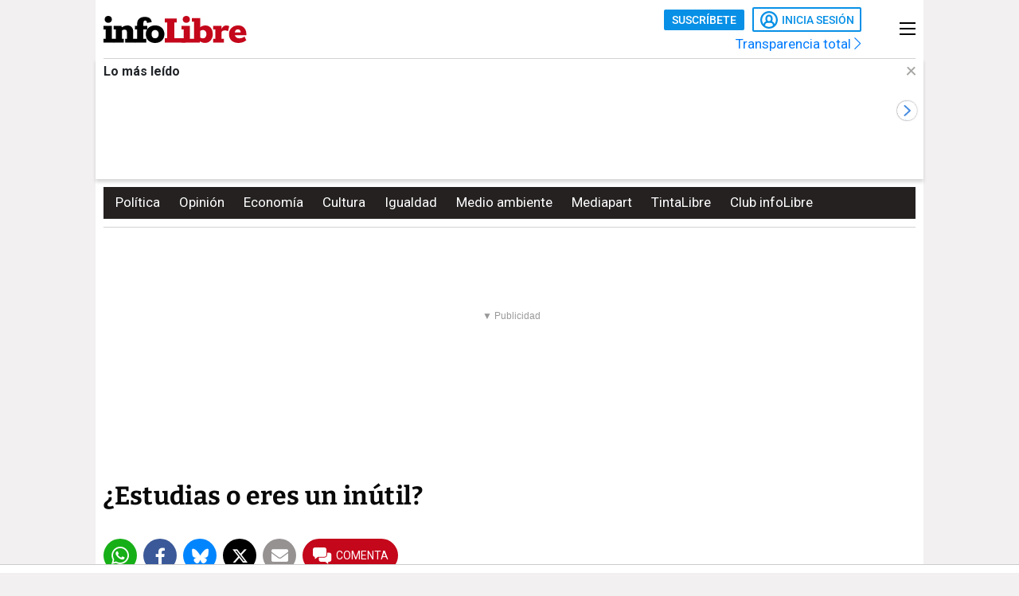

--- FILE ---
content_type: text/html; charset=UTF-8
request_url: https://www.infolibre.es/opinion/humor/tuitometro/estudias-inutil_1_1100450.html
body_size: 24644
content:
<!doctype html>
<html lang="es">
<head>
    <meta charset="utf-8">
    <meta name="viewport" content="width=device-width, initial-scale=1">

                        <title>¿Estudias o eres un inútil? por Mariola Moreno</title>                <link rel="canonical" href="https://www.infolibre.es/opinion/humor/tuitometro/estudias-inutil_1_1100450.html">                <meta property="article:modified_time" content="2014-04-25T19:23:00+02:00">                <meta property="article:published_time" content="2014-04-25T19:23:00+02:00">                <meta property="article:section" content="Tuitómetro">                <meta property="article:tag" content="Comunidad de Madrid">                <meta property="article:tag" content="Empresarios">                <meta property="article:tag" content="Madrid">                <meta property="article:tag" content="Madrid Arena">                <meta property="article:tag" content="Patronal">                <meta property="article:tag" content="Salario mínimo">                <meta name="author" content="Mariola Moreno">                <meta http-equiv="Content-Type" content="text/html; charset=UTF-8">            <meta name="description" content="La presidenta del Círculo de Empresarios, Mónica de Oriol, cree justo rebajar el Salario Mínimo Interprofesional de los jóvenes sin formación que">
                <meta name="generator" content="BBT bCube NX">                <meta name="keywords" content="estudias, inutil">            <meta name="og:description" content="La presidenta del Círculo de Empresarios, Mónica de Oriol, cree justo rebajar el Salario Mínimo Interprofesional de los jóvenes sin formación que">
                <meta property="og:site_name" content="infoLibre">                <meta property="og:title" content="¿Estudias o eres un inútil?">                <meta property="og:type" content="article">                <meta property="og:url" content="https://www.infolibre.es/opinion/humor/tuitometro/estudias-inutil_1_1100450.html">                <meta name="publisher" content="infoLibre">                <meta name="robots" content="index,follow,max-image-preview:large">                <meta name="twitter:card" content="summary_large_image">            <meta name="twitter:description" content="La presidenta del Círculo de Empresarios, Mónica de Oriol, cree justo rebajar el Salario Mínimo Interprofesional de los jóvenes sin formación que">
                <meta name="twitter:title" content="¿Estudias o eres un inútil?">                <link rel="shortcut icon" href="/favicon.ico" type="image/x-icon">                <link rel="shortcut icon" href="/favicon.png" sizes="144x144">                <link rel="apple-touch-icon" href="/apple-touch-icon.png" sizes="144x144">                <meta name="cXenseParse:pageclass" content="article">                <meta name="cXenseParse:articleid" content="1100450">                <meta name="cXenseParse:recs:articleid" content="1100450">                <meta name="cXenseParse:recs:publishtime" content="2014-04-25T17:23:00+00:00">                <meta name="cXenseParse:pagetype" content="news">                <link rel="amphtml" href="https://www.infolibre.es/opinion/humor/tuitometro/estudias-inutil_1_1100450.amp.html">        
        <link rel="preload" as="font" crossorigin type="font/woff2" href="/assets/fonts/Roboto-Medium.h-c5f70cc28d29f1918d39ac09c2262535-bfed0d88.woff2">
    <link rel="preload" as="font" crossorigin type="font/woff2" href="/assets/fonts/Roboto-Bold.h-a4f00230c15ba54f8c8260779045fc2e-bfed0d88.woff2">
    <link rel="preload" as="font" crossorigin type="font/woff2" href="/assets/fonts/Bitter-Bold.h-33d9b91cd477a050b2df50735d161e83-bfed0d88.woff2">
    <link rel="preload" as="font" crossorigin type="font/woff2" href="/assets/fonts/Bitter-Regular.h-028af9ab7d3c6bf41cc56f492861effa-bfed0d88.woff2">
    <link rel="preload" as="font" crossorigin type="font/woff"  href="/assets/fonts/icomoon.h-6da3c20e873ff0944996a4ad9d0ebe92-bfed0d88.woff">
    <link rel="preload" as="font" crossorigin type="font/woff"  href="/assets/fonts/fa-light-300.h-a3702ff5a941f1099e82213464232e81-bfed0d88.woff">
    <link rel="preload" as="font" crossorigin type="font/woff"  href="/assets/fonts/fa-solid-900.h-c81f398359cea101e48978f6a03079e0-bfed0d88.woff">
    <link rel="preload" as="style" href="/typography.h-f6762380c365f54f41c9-bfed0d88.css">
    <link rel="preload" as="style" href="/vendor.h-f6762380c365f54f41c9-bfed0d88.css">
    <link rel="preload" as="script" href="/vendor.h-f6762380c365f54f41c9-bfed0d88.js">
    <link rel="preload" as="script" href="/app.h-f6762380c365f54f41c9-bfed0d88.js">
    <link rel="preload" as="style" href="/app-scss.h-f6762380c365f54f41c9-bfed0d88.css">
    <link rel="preload" as="script" href="/edi-app.h-f6762380c365f54f41c9-bfed0d88.js">

            
        <link rel="stylesheet" href="/vendor.h-f6762380c365f54f41c9-bfed0d88.css">

        <link href="/typography.h-f6762380c365f54f41c9-bfed0d88.css" rel="stylesheet" />
    <link rel="stylesheet" href="/app-scss.h-f6762380c365f54f41c9-bfed0d88.css">

            <link rel="stylesheet" href="https://static.infolibre.es/infolibre/public/content/file/original/2024/1129/14/modulolibrepensadores-css-2.css">
            <link rel="stylesheet" href="https://static.infolibre.es/infolibre/public/content/file/original/2025/0225/15/menu-granrepor-2-css.css">
            <link rel="stylesheet" href="https://static.infolibre.es/infolibre/public/content/file/original/2025/0605/10/post-title-a2-css.css">
            <link rel="stylesheet" href="https://static.infolibre.es/infolibre/public/content/file/original/2025/0718/07/entradilla-titular-margen4c-2-css.css">
            <link rel="stylesheet" href="https://static.infolibre.es/infolibre/public/content/file/original/2025/0905/11/titulares-size-v2-css.css">
    
        <script type="application/ld+json">{"@context":"https:\/\/schema.org","@type":"NewsArticle","headline":"¿Estudias o eres un inútil?","image":{"@type":"ImageObject","url":"\/assets\/img\/logos\/infolibre-default.png"},"author":[{"@type":"Person","name":"Mariola Moreno","url":"https:\/\/www.infolibre.es\/autores\/mariola-moreno\/"}],"datePublished":"2014-04-25T17:23:00+00:00","dateModified":"2014-04-25T17:23:00+00:00","publisher":{"@type":"Organization","name":"infoLibre","url":"https:\/\/www.infolibre.es","logo":{"@type":"ImageObject","url":"https:\/\/www.infolibre.es\/assets\/img\/infolibre-logo-head.h-508dab6528f5ff37146e45f4a74712ea-bfed0d88.png","name":"infoLibre"},"sameAs":["https:\/\/www.twitter.com\/_infolibre","https:\/\/www.facebook.com\/infolibre.es","https:\/\/www.instagram.com\/_infolibre","https:\/\/t.me\/infoLibre_es","https:\/\/bsky.app\/profile\/infolibre.es","https:\/\/www.tiktok.com\/@_infolibre","https:\/\/whatsapp.com\/channel\/0029VajMgWt47XeDBIn3Ex3z","https:\/\/www.youtube.com\/user\/canalinfoLibre"]},"url":"https:\/\/www.infolibre.es\/opinion\/humor\/tuitometro\/estudias-inutil_1_1100450.html","mainEntityOfPage":"https:\/\/www.infolibre.es\/opinion\/humor\/tuitometro\/estudias-inutil_1_1100450.html","isPartOf":{"@type":["CreativeWork","Product"],"name":"infolibre.es","productID":"infolibre.es:premium"},"isAccessibleForFree":true,"articleSection":"Tuitómetro","description":"La presidenta del Círculo de Empresarios, Mónica de Oriol, cree justo rebajar el Salario Mínimo Interprofesional de los jóvenes sin formación que \"no valen para nada\" porque “hay que dar trato desigual a la formación desigual”. Pagar a jóvenes sin formación por debajo del salario mínimo supone, según Oriol, “un coste para la empresa de unos 1.000 euros” sale caro y hay que ir a fórmulas más baratas para sacarles “del limbo”, ha justificado.","articleBody":"La presidenta del Círculo de Empresarios, Mónica de Oriol, cree justo rebajar el Salario Mínimo Interprofesional de los jóvenes sin formación que \"no valen para nada\" porque “hay que dar trato desigual a la formación desigual”. Pagar a jóvenes sin formación por debajo del salario mínimo supone, según Oriol, “un coste para la empresa de unos 1.000 euros” sale caro y hay que ir a fórmulas más baratas para sacarles “del limbo”, ha justificado.  Las palabras de Oriol han generado reacciones airadas en la parroquia tuitera:                 ","keywords":["Tuitómetro","Comunidad de Madrid","Empresarios","Madrid","Madrid Arena","Patronal","Salario mínimo"]}</script>

        <link rel="alternate" title="Tuitómetro" href="/rss/category/section/100062/" type="application/rss+xml">

    <script src="/js/inject.h-745ae6b4373256331adb09ac87bec69a-bfed0d88.js"></script>

            <script src="https://news.google.com/swg/js/v1/swg.js"></script>

            <!-- Google Tag Manager -->
    <script>
    (function(w,d,s,l,i){w[l]=w[l]||[];w[l].push({'gtm.start':new Date().getTime(),event:'gtm.js'});var f=d.getElementsByTagName(s)[0],j=d.createElement(s),dl=l!='dataLayer'?'&l='+l:'';j.defer=true;j.src='https://www.googletagmanager.com/gtm.js?id='+i+dl;f.parentNode.insertBefore(j,f); })(window,document,'script','dataLayer','GTM-N67JVRV');
    </script>
    <!-- End Google Tag Manager -->

            <!-- Insert before the head tag closes (</head>) -->
<script src="https://tags.refinery89.com/infolibrees.js" async></script>
    
        <script src="/vendor-js.h-f6762380c365f54f41c9-bfed0d88.js"></script>
    <script src="/vendor.h-f6762380c365f54f41c9-bfed0d88.js"></script>

        <script src="/user.h-f6762380c365f54f41c9-bfed0d88.js"></script>

    
<script type="text/javascript">
    // Usamos una "self-invoking function" para encapsular las variables locales
    (() => {
        const context = {
            im_page_name: 'articulo/tuitometro/1100450',
            im_section: 'Opinión / Humor / Tuitómetro',
            im_title: '¿Estudias o eres un inútil?',
            im_published_date: '2014-04-25',
            im_author: 'Mariola Moreno',
            im_page_tech: 'responsive',
            im_user_logged: 'no',
                im_meta_tag: 'Comunidad de Madrid',
                im_meta_tag1: 'Empresarios',
                im_meta_tag2: 'Madrid',
        }

        let user;
        if (window.app.user.isLogged) {
            context.im_user_logged = 'si';
            user = {
                im_user_id: window.app.user.id,
                im_email_sha256: window.app.user.encryptedEmail,
                im_user_partner: window.app.user.isPartner ? 'si' : 'no'
            }
        }

        const data = {
            event: 'page_view',
            context
        }
        if (user) {
            data.user = user;
        }

        window.stackDataLayerEvents = window.stackDataLayerEvents || [];
        window.stackDataLayerEvents.push({
            priority: 10,
            data
        });
    })();
</script>

                                
                    
<script>
    if (!window.app.user.isLogged) {
        (self.SWG = self.SWG || []).push((subscriptions) => {
            subscriptions
                .getEntitlements()
                .then((account) => {
                    if (!account) {
                        return new Error('no subscription found');;
                    }
                    var subscriptionToken = account.entitlements[0] ? account.entitlements[0].subscriptionToken : null;
                    if (!subscriptionToken) {
                        return new Error('no subscription found');
                    }
                    subscriptions.showLoginNotification().then(function () {
                        var url;
                        try {
                            var token = JSON.parse(subscriptionToken).purchaseToken;
                            url = 'https://usersapi.infolibre.es/Google/LoginWithPurchaseToken?purchaseToken=' + token + '&configurationId=46F4A429-9E64-4075-9D3D-5C67F6F0E3E7';
                        } catch (e) {
                            url = 'https://usersapi.infolibre.es/Google/LoginWithAccessToken?accessToken=' + subscriptionToken + '&configurationId=46F4A429-9E64-4075-9D3D-5C67F6F0E3E7';
                        }
                        window.app.user.swgLogin(url, "https://www.infolibre.es/api/edibrainhub/callback.html?op=l");
                    })
                });
        });
    }
</script>
        
        
                    <script type="text/javascript">
    !function(){"use strict";function e(e){var t=!(arguments.length>1&&void 0!==arguments[1])||arguments[1],c=document.createElement("script");c.src=e,t?c.type="module":(c.async=!0,c.type="text/javascript",c.setAttribute("nomodule",""));var n=document.getElementsByTagName("script")[0];n.parentNode.insertBefore(c,n)}!function(t,c){!function(t,c,n){var a,o,r;n.accountId=c,null!==(a=t.marfeel)&&void 0!==a||(t.marfeel={}),null!==(o=(r=t.marfeel).cmd)&&void 0!==o||(r.cmd=[]),t.marfeel.config=n;var i="https://sdk.mrf.io/statics";e("".concat(i,"/marfeel-sdk.js?id=").concat(c),!0),e("".concat(i,"/marfeel-sdk.es5.js?id=").concat(c),!1)}(t,c,arguments.length>2&&void 0!==arguments[2]?arguments[2]:{})}(window,6965,{} /* Config */)}();
</script>
        
    </head>

<body class=""
     >

    <!-- Google Tag Manager (noscript) -->
    <noscript>
        <iframe
            src="https://www.googletagmanager.com/ns.html?id=GTM-N67JVRV"
            height="0"
            width="0"
            style="display:none; visibility:hidden;"
        ></iframe>
    </noscript>
    <!-- End Google Tag Manager (noscript) -->

        
    <script>
        (function() {
            var a = String(Math.random()) * 10000000000000;
            new Image().src = 'https://pubads.g.doubleclick.net/activity;dc_iu=/123333327/DFPAudiencePixel;ord=' + a + ';dc_seg=774305465?';
        })();
    </script>
    <noscript>
        <img src='https://pubads.g.doubleclick.net/activity;dc_iu=/123333327/DFPAudiencePixel;ord=1;dc_seg=774305465?' width=1 height=1 border=0/>
    </noscript>



<div class="sky">
    <div class="skyleft">
        
    
        
        
            <div class="edi-advertising no-border no-margin"
                >
            <div class="advertising-wrapper">
                                    <div
                    id="HalfpageAd_excl"
                    class="HalfpageAd_excl"
                ></div>
                                        </div>
            </div>
        </div>
    <div class="skyright">
        
    
        
        
            <div class="edi-advertising no-border no-margin"
                >
            <div class="advertising-wrapper">
                                    <div
                    id="traffective-ad-Skyscraper"
                    class="Skyscraper"
                ></div>
                                        </div>
            </div>
        </div>
</div>



    <div class="article-page main-container container-2-vertical-col">
        <div class="container-fluid">
                        <div class="row">
                                    

<div class="col-12 header-ad">
    <div class="edi-advertising no-border no-margin">
        
    
        
        
            <div class="advertising-wrapper">
                                                </div>
    
                
    
        
        
            <div class="advertising-wrapper">
                    <div
                id="traffective-ad-OutOfPage"
                class="OutOfPage"
            ></div>
                </div>
        </div>
</div>
                
                <div class="header-container col-12">
                                            

<header class="header-small">
        <div class="hlogo">
        
        
<div class="header__logo header__logo--normal">
    <a href="/">
                    <img src="/assets/img/svg/logos/infolibre-logo-2c.h-5635f045f4aa45712276d4b3b59a9726-bfed0d88.svg" alt="infoLibre">
            </a>
</div>
    </div>

    <div class="husers">
        <div class="husers-top">
                                        
                                        <div class="edi-user-menu"
                     data-login-url="https://usuarios.infolibre.es/iniciar-sesion"
                     data-redirect-url="https://www.infolibre.es/api/edibrainhub/callback.html"
                     data-partner-url="https://usuarios.infolibre.es/hazte_socio/"
                     data-profile-url="https://usuarios.infolibre.es/perfil"
                     data-register-url="https://usuarios.infolibre.es/registro"
                     data-increase-quota-url="https://usuarios.infolibre.es/perfil/cuota"
                >
                    <edi-user
                        login-text="Inicia sesión"
                        partner-url="https://usuarios.infolibre.es/hazte_socio/"
                        partner-text="Suscríbete"
                        reactive-quota-text="Reactivar cuenta"
                        expired-card-url="https://usuarios.infolibre.es/perfil/cuota"
                        shopping-cart-url="https://usuarios.infolibre.es/hazte_socio/"
                        grace-period-url="https://usuarios.infolibre.es/perfil/cuota"
                        :urls="[{&quot;text&quot;:&quot;Mi perfil&quot;,&quot;url&quot;:&quot;https:\/\/usuarios.infolibre.es\/perfil&quot;},{&quot;text&quot;:&quot;Regala infoLibre&quot;,&quot;url&quot;:&quot;https:\/\/usuarios.infolibre.es\/hazte_socio\/&quot;,&quot;data-dl-subscription-params&quot;:&quot;{\&quot;im_location\&quot;:\&quot;desplegable_login\&quot;,\&quot;im_type\&quot;:\&quot;regala_suscripcion\&quot;}&quot;},{&quot;text&quot;:&quot;Cerrar sesi\u00f3n&quot;,&quot;url&quot;:&quot;https:\/\/usuarios.infolibre.es\/cerrar-sesion&quot;}]"
                    ></edi-user>
                </div>
                    </div>

        <div class="transparencia">
            <a href="https://www.infolibre.es/transparencia">Transparencia total <i class="fa-chevron-right fal icon"></i></a>
        </div>
    </div>

    
    
    <div class="hmenu">
        <div class="hamburguer-menu">
            
<button class="hamburguer-icon">
  <span></span>
  <span></span>
  <span></span>
  <span></span>
</button>        </div>
    </div>

    
    </header>

    <div class="menu-header">
        
<div class="menu-header-cont">

    <div class="cc-menu-desktop">
        
<div class="menu-cont">
    <div class="transparencia">
        <a href="https://www.infolibre.es/transparencia">Transparencia total <i class="fa-chevron-right fal icon"></i></a>
    </div>

    <div class="buttons">
                                <edi-user-menu-mobile class="edi-user-menu-mobile" partner-url="https://usuarios.infolibre.es/iniciar-sesion"></edi-user-menu-mobile>
        
        <div class="input ">
            <div class="placeholder"><span>Buscar</span> <i class="fa fa-search"></i></div>
            <form
                class="searcherform searcherform--mobile"
                data-url="/busqueda/"
                style="display: inline;"
            >
                <input type="search" class="search" name="search">
            </form>
        </div>
    </div>

    

<div class="cmp-main-menu-tablet">

    
            <div>
            <span class="title-option">Secciones <i class="icon fal fa-chevron-up show-in-mobile rotate"></i></span>
            <ul style="display: none;">
                                    <li>
                        <a href="" title="Noticias de Portada">
                                                        Portada
                        </a>

                        
                    </li>
                                    <li>
                        <a href="/politica/" title="Noticias de Política">
                                                        Política
                        </a>

                        
                    </li>
                                    <li>
                        <a href="/economia/" title="Noticias de Economía">
                                                        Economía
                        </a>

                        
                    </li>
                                    <li>
                        <a href="/internacional/" title="Noticias de Internacional">
                                                        Internacional
                        </a>

                        
                    </li>
                                    <li>
                        <a href="/cultura/" title="Noticias de Cultura">
                                                        Cultura
                        </a>

                        
                    </li>
                                    <li>
                        <a href="/cultura/los-diablos-azules/" title="Noticias de Los Diablos Azules">
                                                        Los Diablos Azules
                        </a>

                        
                    </li>
                                    <li>
                        <a href="/igualdad/" title="Noticias de Igualdad">
                                                        Igualdad
                        </a>

                        
                    </li>
                                    <li>
                        <a href="/medioambiente/" title="Noticias de Medio ambiente">
                                                        Medio ambiente
                        </a>

                        
                    </li>
                                    <li>
                        <a href="/union-europea/" title="Noticias de Unión Europea">
                                                        Unión Europea
                        </a>

                        
                    </li>
                                    <li>
                        <a href="/mediapart/" title="Noticias de Lo mejor de Mediapart">
                                                        Lo mejor de Mediapart
                        </a>

                        
                    </li>
                                    <li>
                        <a href="/tintalibre/" title="Noticias de TintaLibre">
                                                        TintaLibre
                        </a>

                        
                    </li>
                                    <li>
                        <a href="/como-lo-ve/" title="Noticias de Cómo lo ve">
                                                        Cómo lo ve
                        </a>

                        
                    </li>
                                    <li>
                        <a href="/continuara/" title="Noticias de Continuará">
                                                        Continuará
                        </a>

                        
                    </li>
                            </ul>
        </div>

            <div>
            <span class="title-option">Opinión <i class="icon fal fa-chevron-up show-in-mobile rotate"></i></span>
            <ul style="display: none;">
                                    <li>
                        <a href="/opinion/" title="Noticias de Toda la opinión">
                                                        Toda la opinión
                        </a>

                        
                    </li>
                                    <li>
                        <a href="/opinion/columnas/" title="Noticias de Columnas">
                                                        Columnas
                        </a>

                        
                    </li>
                                    <li>
                        <a href="/opinion/ideas-propias/" title="Noticias de Ideas propias">
                                                        Ideas propias
                        </a>

                        
                    </li>
                                    <li>
                        <a href="/opinion/plaza-publica/" title="Noticias de Plaza Pública">
                                                        Plaza Pública
                        </a>

                        
                    </li>
                                    <li>
                        <a href="/opinion/blogs/foro-milicia-democracia/" title="Noticias de Foro Milicia y Democracia">
                                                        Foro Milicia y Democracia
                        </a>

                        
                    </li>
                                    <li>
                        <a href="/opinion/blogs/el-barrio-es-nuestro/" title="Noticias de El barrio es nuestro">
                                                        El barrio es nuestro
                        </a>

                        
                    </li>
                                    <li>
                        <a href="/opinion/blogs/al-reves-al-derecho/" title="Noticias de Al revés y al derecho">
                                                        Al revés y al derecho
                        </a>

                        
                    </li>
                                    <li>
                        <a href="/opinion/vinetas/javirroyo/" title="Noticias de La viñeta de Javirroyo">
                                                        La viñeta de Javirroyo
                        </a>

                        
                    </li>
                                    <li>
                        <a href="/opinion/firmas/" title="Noticias de Nuestras firmas">
                                                        Nuestras firmas
                        </a>

                        
                    </li>
                            </ul>
        </div>

            <div>
            <span class="title-option">Dosieres <i class="icon fal fa-chevron-up show-in-mobile rotate"></i></span>
            <ul style="display: none;">
                                    <li>
                        <a href="/suplementos/residencias-la-zona-cero-del-covid/" title="Noticias de Residencias: la zona cero del covid">
                                                        Residencias: la zona cero del covid
                        </a>

                        
                    </li>
                                    <li>
                        <a href="/suplementos/patrimonio-actividades-diaz-ayuso/" title="Noticias de El patrimonio y las actividades de Díaz Ayuso">
                                                        El patrimonio y las actividades de Díaz Ayuso
                        </a>

                        
                    </li>
                                    <li>
                        <a href="/suplementos/radiografia-de-la-universidad-privada/" title="Noticias de Radiografía de la universidad privada">
                                                        Radiografía de la universidad privada
                        </a>

                        
                    </li>
                            </ul>
        </div>

            <div>
            <span class="title-option">Club infoLibre <i class="icon fal fa-chevron-up show-in-mobile rotate"></i></span>
            <ul style="display: none;">
                                    <li>
                        <a href="/club-infolibre/" title="Noticias de El Club infoLibre">
                                                        El Club infoLibre
                        </a>

                        
                    </li>
                                    <li>
                        <a href="/club-infolibre/librepensadores/" title="Noticias de Librepensador@s">
                                                        Librepensador@s
                        </a>

                        
                    </li>
                                    <li>
                        <a href="/premios-infolibre-2025/" title="Noticias de Premios infoLibre">
                                                        Premios infoLibre
                        </a>

                        
                    </li>
                                    <li>
                        <a href="https://www.infolibre.es/club-infolibre/sorteos/" title="Noticias de Sorteos">
                                                        Sorteos
                        </a>

                        
                    </li>
                                    <li>
                        <a href="https://www.infolibre.es/club-infolibre/foros/" title="Noticias de Foros infoLibre">
                                                        Foros infoLibre
                        </a>

                        
                    </li>
                                    <li>
                        <a href="/ventajas/" title="Noticias de Ventajas">
                                                        Ventajas
                        </a>

                        
                    </li>
                                    <li>
                        <a href="/sociedad-amigos-infolibre/" title="Noticias de Sociedad de amigos">
                                                        Sociedad de amigos
                        </a>

                        
                    </li>
                                    <li>
                        <a href="/opinion/columnas/buzon-de-voz/cuentas-2024-mejor-resultado-infolibre-doce-anos-maxima-transparencia_129_1956058.html" title="Noticias de Nuestras cuentas">
                                                        Nuestras cuentas
                        </a>

                        
                    </li>
                                    <li>
                        <a href="/boletines/" title="Noticias de Boletines">
                                                        Boletines
                        </a>

                        
                    </li>
                            </ul>
        </div>

            <div>
            <span class="title-option">Recomendamos <i class="icon fal fa-chevron-up show-in-mobile rotate"></i></span>
            <ul style="display: none;">
                                    <li>
                        <a href="/investigaciones/" title="Noticias de Nuestras investigaciones">
                                                        Nuestras investigaciones
                        </a>

                        
                    </li>
                                    <li>
                        <a href="/suplementos/residencias-la-zona-cero-del-covid/" title="Noticias de Residencias">
                                                        Residencias
                        </a>

                        
                    </li>
                                    <li>
                        <a href="/como-lo-ve/" title="Noticias de Cómo lo ve">
                                                        Cómo lo ve
                        </a>

                        
                    </li>
                            </ul>
        </div>

    
</div>

    

<div class="cmp-focos-infoLibre">

    
    
</div>
</div>
    </div>

</div>
    </div>


                    
                                            
    <div id="edi-recirculation-top">
                <edi-recirculation-top
            title="Lo más leído"
            data="[{&quot;type&quot;:&quot;article&quot;,&quot;title&quot;:&quot;Cinco comunidades por debajo del 8% de paro ponen a prueba el relato hist\u00f3rico del empleo en Espa\u00f1a&quot;,&quot;url&quot;:&quot;\/economia\/cinco-comunidades-debajo-8-paro-ponen-prueba-relato-historico-empleo-espana_1_2135009.html&quot;,&quot;image&quot;:&quot;https:\/\/static.infolibre.es\/clip\/84f9b851-33c3-417b-84db-1529f93b0c31_16-9-aspect-ratio_default_0.jpg&quot;,&quot;datalayerPageName&quot;:&quot;articulo\/economia\/2135009&quot;},{&quot;type&quot;:&quot;article&quot;,&quot;title&quot;:&quot;Por qu\u00e9 se pueden importar a Espa\u00f1a frutas y verduras con restos de pesticidas prohibidos en Europa&quot;,&quot;url&quot;:&quot;\/medioambiente\/importar-espana-frutas-verduras-restos-pesticidas-prohibidos-europa_1_2135270.html&quot;,&quot;image&quot;:&quot;https:\/\/static.infolibre.es\/clip\/265694c5-c49d-4a46-9d4a-54845156eb95_16-9-aspect-ratio_default_0.jpg&quot;,&quot;datalayerPageName&quot;:&quot;articulo\/medioambiente\/2135270&quot;},{&quot;type&quot;:&quot;article&quot;,&quot;title&quot;:&quot;Las elecciones en Arag\u00f3n exhiben el divorcio entre Vox y los ultracat\u00f3licos que les auparon&quot;,&quot;url&quot;:&quot;\/politica\/elecciones-aragon-exhiben-divorcio-vox-ultracatolicos-les-auparon_1_2134814.html&quot;,&quot;image&quot;:&quot;https:\/\/static.infolibre.es\/clip\/0742dfdd-1424-4a56-b96c-6c9dc78fdbc5_16-9-aspect-ratio_default_0.jpg&quot;,&quot;datalayerPageName&quot;:&quot;articulo\/politica\/2134814&quot;},{&quot;type&quot;:&quot;article&quot;,&quot;title&quot;:&quot;El PP tratar\u00e1 de paralizar \&quot;por todos los medios\&quot; la regularizaci\u00f3n de medio mill\u00f3n de migrantes&quot;,&quot;url&quot;:&quot;\/politica\/pp-tratara-paralizar-medios-regularizacion-medio-millon-migrantes_1_2135122.html&quot;,&quot;image&quot;:&quot;https:\/\/static.infolibre.es\/clip\/221c227c-f704-49c4-a97e-5c213ae8b6d3_16-9-aspect-ratio_default_0.jpg&quot;,&quot;datalayerPageName&quot;:&quot;articulo\/politica\/2135122&quot;},{&quot;type&quot;:&quot;article&quot;,&quot;title&quot;:&quot;Las opciones del Gobierno tras el rechazo de la subida de las pensiones en el Congreso&quot;,&quot;url&quot;:&quot;\/politica\/opciones-gobierno-rechazo-subida-pensiones-congreso_1_2135194.html&quot;,&quot;image&quot;:&quot;https:\/\/static.infolibre.es\/clip\/a5141962-494d-42c5-9b5f-1f9c73aca158_16-9-aspect-ratio_default_0.jpg&quot;,&quot;datalayerPageName&quot;:&quot;articulo\/politica\/2135194&quot;},{&quot;type&quot;:&quot;article&quot;,&quot;title&quot;:&quot;El Constitucional rechaza por unanimidad las impugnaciones contra la amnist\u00eda de dos tribunales&quot;,&quot;url&quot;:&quot;\/politica\/constitucional-rechaza-unanimidad-impugnaciones-amnistia-tribunales-autonomicos_1_2135217.html&quot;,&quot;image&quot;:&quot;https:\/\/static.infolibre.es\/clip\/98db0bc2-1647-4352-98d8-6e978caf0b6f_16-9-aspect-ratio_default_0.jpg&quot;,&quot;datalayerPageName&quot;:&quot;articulo\/politica\/2135217&quot;},{&quot;type&quot;:&quot;article&quot;,&quot;title&quot;:&quot;La Fiscal\u00eda abre diligencias por las denuncias de coerci\u00f3n sexual y abuso de poder contra el catedr\u00e1tico Ram\u00f3n Flecha&quot;,&quot;url&quot;:&quot;\/igualdad\/fiscalia-abre-diligencias-denuncias-acoso-sexual-catedratico-ramon-flecha_1_2135345.html&quot;,&quot;image&quot;:&quot;https:\/\/static.infolibre.es\/clip\/977d8c8f-fad5-4845-8664-cd5f36df21d0_16-9-aspect-ratio_default_0.jpg&quot;,&quot;datalayerPageName&quot;:&quot;articulo\/igualdad\/2135345&quot;},{&quot;type&quot;:&quot;article&quot;,&quot;title&quot;:&quot;El Congreso aprueba el decreto de transportes pero PP, Vox y Junts tumban el escudo social&quot;,&quot;url&quot;:&quot;\/politica\/pinza-pp-vox-junts-tumba-congreso-subida-pensiones-escudo-social-ayudas-transporte_1_2135001.html&quot;,&quot;image&quot;:&quot;https:\/\/static.infolibre.es\/clip\/a8ead8e1-1761-4cbe-a8c2-0d704e51f600_16-9-aspect-ratio_default_0.jpg&quot;,&quot;datalayerPageName&quot;:&quot;articulo\/politica\/2135001&quot;},{&quot;type&quot;:&quot;opinion&quot;,&quot;title&quot;:&quot;El inquietante resurgimiento de las armas nucleares&quot;,&quot;url&quot;:&quot;\/opinion\/ideas-propias\/inquietante-resurgimiento-armas-nucleares_129_2135049.html&quot;,&quot;image&quot;:&quot;https:\/\/static.infolibre.es\/clip\/bf5b03a4-111d-44f5-9ad5-808a9e5f508b_source-aspect-ratio_default_0.jpg&quot;,&quot;datalayerPageName&quot;:&quot;articulo\/ideas-propias\/2135049&quot;},{&quot;type&quot;:&quot;article&quot;,&quot;title&quot;:&quot;Espa\u00f1a supera el m\u00ednimo de firmas para pedir la suspensi\u00f3n del Acuerdo UE-Israel&quot;,&quot;url&quot;:&quot;\/politica\/espana-supera-minimo-firmas-pedir-suspension-acuerdo-ue-israel_1_2134753.html&quot;,&quot;image&quot;:&quot;https:\/\/static.infolibre.es\/clip\/7f46a6e1-f7d2-4b07-a283-b93db73ce232_16-9-aspect-ratio_default_0.jpg&quot;,&quot;datalayerPageName&quot;:&quot;articulo\/politica\/2134753&quot;}]"
            media-info-logos-conf="{&quot;image&quot;:&quot;\/assets\/img\/svg\/icons\/gallery-camera.h-98bfe4b698caf054c915dcd8b3d0849b-bfed0d88.svg&quot;,&quot;video&quot;:&quot;\/assets\/img\/svg\/icons\/gallery-video.h-2e826467718e0ad0cb33a0bdb174f603-bfed0d88.svg&quot;,&quot;document&quot;:&quot;\/assets\/img\/svg\/icons\/doc-rounded.h-6109d400d80df1eeee6dd27a15c43f53-bfed0d88.svg&quot;,&quot;graphic&quot;:&quot;\/assets\/img\/svg\/icons\/graph-rounded.h-0950a9e04f7d55bc61033148cbfba57b-bfed0d88.svg&quot;}"
        ></edi-recirculation-top>
    </div>

                    
                                            <div class="header-info topics">
                                                            
<div class="hottopics">
    <div class="htags">
        <div class="menu-draggable">
            


    <div class="menu-cabecera-wrapper">
        <div class="menu-cabecera-desktop">
            <nav class="owl-carousel owl-theme owl-htags" id="nav-carrousel">
                                    <div class="item ">
                                                    <a href="/politica/" target="" rel="">
                                Política
                            </a>
                                                                    </div>

                                    <div class="item ">
                                                    <a href="/opinion/" target="" rel="">
                                Opinión
                            </a>
                                                                    </div>

                                    <div class="item ">
                                                    <a href="/economia/" target="" rel="">
                                Economía
                            </a>
                                                                    </div>

                                    <div class="item ">
                                                    <a href="/cultura/" target="" rel="">
                                Cultura
                            </a>
                                                                    </div>

                                    <div class="item ">
                                                    <a href="/igualdad/" target="" rel="">
                                Igualdad
                            </a>
                                                                    </div>

                                    <div class="item ">
                                                    <a href="/medioambiente/" target="" rel="">
                                Medio ambiente
                            </a>
                                                                    </div>

                                    <div class="item ">
                                                    <a href="/mediapart/" target="" rel="">
                                Mediapart
                            </a>
                                                                    </div>

                                    <div class="item ">
                                                    <a href="/tintalibre/" target="" rel="">
                                TintaLibre
                            </a>
                                                                    </div>

                                    <div class="item ">
                                                    <a href="/club-infolibre/" target="" rel="">
                                Club infoLibre
                            </a>
                                                                    </div>

                            </nav>

        </div>
    </div>

        </div>
    </div>
</div>

                                                    </div>
                                                            

                    
                    
                                    </div>
            </div>

                            <div class="row">
                    <div class="col-12 header-ad">
                        
                                                                            
                        
    
        
        
            <div class="edi-advertising no-border no-margin"
        data-replacement-banners="{&quot;desktopImgSrc&quot;:&quot;https:\/\/static.infolibre.es\/infolibre\/public\/file\/2026\/0127\/15\/970x250-billboard-7.gif&quot;,&quot;desktopImgSrc2X&quot;:null,&quot;url&quot;:{&quot;url&quot;:&quot;https:\/\/www.infolibre.es\/promociones\/regala-infolibre\/?utm_source=970x250&amp;utm_medium=display&amp;utm_campaign=banner_billboard_regala_socios&quot;,&quot;text&quot;:&quot;&quot;,&quot;target&quot;:&quot;_blank&quot;,&quot;rel&quot;:&quot;nofollow&quot;,&quot;data&quot;:[],&quot;alt&quot;:&quot;970x250 Billboard (7)&quot;}}"        >
            <div class="advertising-wrapper">
                                    <div
                    id="traffective-ad-Billboard"
                    class="Billboard"
                ></div>
                                        </div>
            </div>
                        </div>
                </div>
            
                        <div class="row">
                <main>
                        <div class="c-header">
        
                    

        
        

    <div class="news-header">
                <h1 class="title">
                        ¿Estudias o eres un inútil?
        </h1>
        
            </div>
    </div>

                                            <div class="c-subheader">
                            <footer class="rs-pill">
                                                                    <div class="edi-social-buttons">
                                        <edi-social-buttons
                                            page-id="1100450"
                                            share-url="https://www.infolibre.es/1_10caa2"
                                            share-text="%C2%BFEstudias%20o%20eres%20un%20in%C3%BAtil%3F"
                                            share-target=""
                                            share-rel="_infolibre"
                                                                                            :share-comments-show="true"
                                                :share-comments-num="0"
                                                                                                                                />
                                    </div>
                                                            </footer>
                        </div>
                    
                                            <div class="content-container col-12 col-lg-8">
                            <div class="c-content">
                                                                <div
                                    class="partner-wrapper opening partner-wrapper--without-opening-multimedia"
                                >
                                                                                                            
                                                                            

<footer class="news-info">
            <div class="info-wrapper">
                            <p class="authors">
                                                                                                        <a href="https://www.infolibre.es/autores/mariola-moreno/">Mariola Moreno</a>
                                                                                                            </p>
                        <div class="date-comments-wrapper">
                                <time class="date" datetime="2014-04-25T19:23:00+02:00">
                    <span>25 de abril de 2014</span>
                    <span class="hour">19:23h</span>
                </time>

                            </div>
        </div>

                    <div class="twitter-wrapper">
                                                                                        <a href="https://twitter.com/@mariolamoreno" class="twitter-account" target="_blank">
                                <i class="icon-x"></i>
                                                                    @mariolamoreno
                                                            </a>
                                                                        </div>
            </footer>
                                                                    </div>

                                
                                <div class="partner-wrapper article-page__body-row">
                                    <div class="second-col">
                                        
                                        


    

    
                        
    
    



    <p class="article-text">
        La <a href="http://www.infolibre.es/noticias/economia/2014/04/24/la_empresaria_que_insulta_los_trabajadores_quot_que_valen_nada_quot_duena_empresa_que_vigilaba_madrid_arena_16221_1011.html%20Estas%20son%20algunas%20de%20sus%20declaraciones:" target="_blank" class="link">presidenta</a> del Círculo de Empresarios, Mónica de Oriol, cree justo rebajar el Salario Mínimo Interprofesional de los jóvenes sin formación que "no valen para nada" porque “hay que dar trato desigual a la formación desigual”. Pagar a jóvenes sin formación por debajo del salario mínimo supone, según Oriol, “un coste para la empresa de unos 1.000 euros” sale caro y hay que ir a fórmulas más baratas para sacarles “del limbo”, ha justificado.
    </p>

            
    
        
        
            <div class="edi-advertising ad__no-dotted ad__no-legend"
                >
            <div class="advertising-wrapper">
                                                <div
                    id="traffective-ad-Mobile_Pos2"
                    class="Mobile_Pos2"
                ></div>
                            </div>
            </div>
        
    
    
    
    
    
    
    
    
        

    
                
    
    





    <figure class="embed-container embed-container--type-twitter ">
        <blockquote class="twitter-tweet" data-lang="es"><a href="https://twitter.com/X/status/459707041498824704?ref_src=twsrc%5Etfw"></a></blockquote>
</figure>

    
    
    
    
    
    
    
    
    
        

    
                        
    
    



    <p class="article-text">
        Las palabras de Oriol han generado reacciones airadas en la parroquia tuitera:    
    </p>

    
                    
    
        
        
            <div class="edi-advertising hide-in-mobile ad__no-dotted ad__no-legend"
                >
            <div class="advertising-wrapper">
                                    <div
                    id="traffective-ad-Content_1"
                    class="Content_1"
                ></div>
                                        </div>
            </div>
        
    
    
    
    
    
    
    
        

    
                
    
    





    <figure class="embed-container embed-container--type-twitter ">
        <blockquote class="twitter-tweet" data-lang="es"><a href="https://twitter.com/X/status/459700776903147520?ref_src=twsrc%5Etfw"></a></blockquote>
</figure>

    
    
    
    
    
    
    
    
    
        

    
                
    
    





    <figure class="embed-container embed-container--type-twitter ">
        <blockquote class="twitter-tweet" data-lang="es"><a href="https://twitter.com/X/status/459650803637448704?ref_src=twsrc%5Etfw"></a></blockquote>
</figure>

    
    
    
    
    
    
    
    
    
        

    
                
    
    





    <figure class="embed-container embed-container--type-twitter ">
        <blockquote class="twitter-tweet" data-lang="es"><a href="https://twitter.com/X/status/459634590886662144?ref_src=twsrc%5Etfw"></a></blockquote>
</figure>

    
    
    
    
    
    
    
    
    
        

    
                
    
    





    <figure class="embed-container embed-container--type-twitter ">
        <blockquote class="twitter-tweet" data-lang="es"><a href="https://twitter.com/X/status/459607868304818176?ref_src=twsrc%5Etfw"></a></blockquote>
</figure>

    
    
    
    
    
    
    
    
    
        

    
                
    
    





    <figure class="embed-container embed-container--type-twitter ">
        <blockquote class="twitter-tweet" data-lang="es"><a href="https://twitter.com/X/status/459592510516768768?ref_src=twsrc%5Etfw"></a></blockquote>
</figure>

    
    
    
    
    
    
    
    
    
        

    
                
    
    





    <figure class="embed-container embed-container--type-twitter ">
        <blockquote class="twitter-tweet" data-lang="es"><a href="https://twitter.com/X/status/459588877905174528?ref_src=twsrc%5Etfw"></a></blockquote>
</figure>

    
    
    
    
    
    
    
    
    
        

    
                
    
    





    <figure class="embed-container embed-container--type-twitter ">
        <blockquote class="twitter-tweet" data-lang="es"><a href="https://twitter.com/X/status/459583566238986240?ref_src=twsrc%5Etfw"></a></blockquote>
</figure>

    
    
    
    
    
    
    
    
    
        

    
                
    
    





    <figure class="embed-container embed-container--type-twitter ">
        <blockquote class="twitter-tweet" data-lang="es"><a href="https://twitter.com/X/status/459583443203284992?ref_src=twsrc%5Etfw"></a></blockquote>
</figure>

    
    
    
    
    
    
    
    
    
        

    
                
    
    





    <figure class="embed-container embed-container--type-twitter ">
        <blockquote class="twitter-tweet" data-lang="es"><a href="https://twitter.com/X/status/459582874011045888?ref_src=twsrc%5Etfw"></a></blockquote>
</figure>

    
    
    
    
    
    
    
    
    
        

    
                
    
    





    <figure class="embed-container embed-container--type-twitter ">
        <blockquote class="twitter-tweet" data-lang="es"><a href="https://twitter.com/X/status/459564354070142976?ref_src=twsrc%5Etfw"></a></blockquote>
</figure>

    
    
    
    
    
    
    
    
    
        

    
                
    
    





    <figure class="embed-container embed-container--type-twitter ">
        <blockquote class="twitter-tweet" data-lang="es"><a href="https://twitter.com/X/status/459449376222748672?ref_src=twsrc%5Etfw"></a></blockquote>
</figure>

    
    
    
    
    
    
    
    
    
        

    
                
    
    





    <figure class="embed-container embed-container--type-twitter ">
        <blockquote class="twitter-tweet" data-lang="es"><a href="https://twitter.com/X/status/459432845216190465?ref_src=twsrc%5Etfw"></a></blockquote>
</figure>

    
    
    
    
    
    
    
    
    
        

    
                
    
    





    <figure class="embed-container embed-container--type-twitter ">
        <blockquote class="twitter-tweet" data-lang="es"><a href="https://twitter.com/X/status/459427801184358400?ref_src=twsrc%5Etfw"></a></blockquote>
</figure>

    
    
    
    
    
    
    
    
    
        

                                        
                                        
                                    </div>

                                    <div class="first-col">
                                                                                                                                    

<footer class="news-info">
            <div class="info-wrapper">
                            <p class="authors">
                                                                                                        <a href="https://www.infolibre.es/autores/mariola-moreno/">Mariola Moreno</a>
                                                                                                            </p>
                        <div class="date-comments-wrapper">
                                <time class="date" datetime="2014-04-25T19:23:00+02:00">
                    <span>25 de abril de 2014</span>
                    <span class="hour">19:23h</span>
                </time>

                            </div>
        </div>

                    <div class="twitter-wrapper">
                                                                                        <a href="https://twitter.com/@mariolamoreno" class="twitter-account" target="_blank">
                                <i class="icon-x"></i>
                                                                    @mariolamoreno
                                                            </a>
                                                                        </div>
            </footer>
                                                                                    
                                        
    <div class="tags">
        <span class="tags-title">Más sobre este tema</span>

        <ul class="tags-wrapper">
                            <li class="slash">&nbsp;&nbsp;/&nbsp;&nbsp;</li>
                <li><a class="tag-link" href="https://www.infolibre.es/opinion/humor/tuitometro/">Tuitómetro</a></li>
            
            
                            <li class="slash">&nbsp;&nbsp;/&nbsp;&nbsp;</li>
                <li>
                    <a
                        class="tag-link"
                        href="/temas/comunidad-de-madrid/"
                    >Comunidad de Madrid</a>
                </li>
                            <li class="slash">&nbsp;&nbsp;/&nbsp;&nbsp;</li>
                <li>
                    <a
                        class="tag-link"
                        href="/temas/empresarios/"
                    >Empresarios</a>
                </li>
                            <li class="slash">&nbsp;&nbsp;/&nbsp;&nbsp;</li>
                <li>
                    <a
                        class="tag-link"
                        href="/temas/madrid/"
                    >Madrid</a>
                </li>
                            <li class="slash">&nbsp;&nbsp;/&nbsp;&nbsp;</li>
                <li>
                    <a
                        class="tag-link"
                        href="/temas/madrid-arena/"
                    >Madrid Arena</a>
                </li>
                            <li class="slash">&nbsp;&nbsp;/&nbsp;&nbsp;</li>
                <li>
                    <a
                        class="tag-link"
                        href="/temas/patronal/"
                    >Patronal</a>
                </li>
                            <li class="slash">&nbsp;&nbsp;/&nbsp;&nbsp;</li>
                <li>
                    <a
                        class="tag-link"
                        href="/temas/salario-minimo/"
                    >Salario mínimo</a>
                </li>
                    </ul>
    </div>
                                    </div>
                                </div>

                                
                                                                    <div class="partner-wrapper">
                                        <div class="first-col"></div>

                                        <div class="second-col">
                                                                                            <div class="edi-social-buttons">
                                                    <edi-social-buttons
                                                        page-id="1100450"
                                                        share-url="https://www.infolibre.es/1_10caa2"
                                                        share-text="%C2%BFEstudias%20o%20eres%20un%20in%C3%BAtil%3F"
                                                        share-target=""
                                                        share-rel="_infolibre"
                                                                                                                    :share-comments-show="false"
                                                            :share-comments-num="0"
                                                                                                            />
                                                </div>
                                            
                                            


    <aside class="news-partners-recruitment">
        <div class="recruitment-header">
            <h2 class="header-title">Suscríbete a un año entero de periodismo veraz.</h2>
        </div>

                    <div class="recruitment-content">
                
        



    <p class="article-text">
        El periodismo riguroso no es un lujo: es una necesidad democrática. En <strong>infoLibre </strong>verificamos los hechos y ponemos el foco en las consecuencias reales de las decisiones que se toman, aquí y fuera de nuestras fronteras. Lo hacemos con un compromiso innegociable con la verdad y el derecho de la ciudadanía a estar bien informada.  Únete con acceso ilimitado a todo el periodismo de infoLibre con un descuento permanente de -36€ al año: investigaciones, análisis, exclusivas y opinión crítica, además de newsletters y contenidos especiales
    </p>

                                    <a
                        data-google-interstitial="false"
                        class="content-link"
                        href="https://www.infolibre.es/promociones/60-anual/"
                        data-dl-subscription-params="{&quot;im_location&quot;:&quot;caja_azul&quot;,&quot;im_type&quot;:&quot;infoLibre&quot;}"
                    >Suscríbete con descuento</a>
                            </div>
            </aside>


                                            <aside class="news-sponsored-content">
  <div id="sponsored-content-wrapper" class="sponsored-content-wrapper">
      
                    
    <div class="OUTBRAIN" data-src="https://www.infolibre.es/opinion/humor/tuitometro/estudias-inutil_1_1100450.html" data-widget-id="AR_1"></div>
      
        </div>
</aside>
                                        </div>
                                    </div>
                                
                                

    <div id="edi-comments">
        <edi-comments
            :content-id="1100450"
            :commentable="1"
            :num-comments="0"
            :comment-type="4"
        ></edi-comments>
    </div>

                                
                                
        
                                            
    
    <aside class="the-most">
                            
        <div class="tab__header">
            <p class="tab__header__title">Lo más...</p>
            <div class="tab__header__selector">
                                    <span
                        class="active"                        data-target="mostViewedContents"
                                                    data-dl-event="select_content"
                            data-dl-params="{&quot;content_type&quot;:&quot;lo_mas_leido&quot;}"
                                            >Leído</span>
                                    <span
                                                data-target="mostCommentedContents"
                                                    data-dl-event="select_content"
                            data-dl-params="{&quot;content_type&quot;:&quot;lo_mas_comentado&quot;}"
                                            >Comentado</span>
                            </div>
        </div>
        <div class="tab__header tab__header--desktop">
                                                <div class="tab__header__left">
                        <p class="tab__header__title">Lo más...</p>
                        <span>Leído</span>
                    </div>
                                                                <div class="tab__header__right">
                        <span>Comentado</span>
                    </div>
                                    </div>

        <div class="tab__lists__wrapper">
                            <ul class="tab__content active" data-target="mostViewedContents">
                                            <li class="tab__content__item">
                            <div class="tab__content__item__wrapper">
                                <p class="tab__content__item__title">
                                    <a
                                        href="/economia/cinco-comunidades-debajo-8-paro-ponen-prueba-relato-historico-empleo-espana_1_2135009.html"
                                                                                                                                data-dl-event="select_content"
                                            data-dl-params="{&quot;content_type&quot;:&quot;lo_mas_leido&quot;,&quot;im_location&quot;:1,&quot;im_link_page_name&quot;:&quot;articulo\/economia\/2135009&quot;,&quot;im_link_text&quot;:&quot;Cinco comunidades por debajo del 8% de paro ponen a prueba el relato hist\u00f3rico del empleo en Espa\u00f1a&quot;}"
                                                                            >Cinco comunidades por debajo del 8% de paro ponen a prueba el relato histórico del empleo en España</a>
                                </p>
                                                                    <a href="https://www.infolibre.es/autores/selina-barcena/" class="tab__content__item__author">Selina Bárcena</a>
                                                            </div>
                            <span class="order">1</span>
                        </li>
                                            <li class="tab__content__item">
                            <div class="tab__content__item__wrapper">
                                <p class="tab__content__item__title">
                                    <a
                                        href="/medioambiente/importar-espana-frutas-verduras-restos-pesticidas-prohibidos-europa_1_2135270.html"
                                                                                                                                data-dl-event="select_content"
                                            data-dl-params="{&quot;content_type&quot;:&quot;lo_mas_leido&quot;,&quot;im_location&quot;:2,&quot;im_link_page_name&quot;:&quot;articulo\/medioambiente\/2135270&quot;,&quot;im_link_text&quot;:&quot;Por qu\u00e9 se pueden importar a Espa\u00f1a frutas y verduras con restos de pesticidas prohibidos en Europa&quot;}"
                                                                            >Por qué se pueden importar a España frutas y verduras con restos de pesticidas prohibidos en Europa</a>
                                </p>
                                                                    <a href="https://www.infolibre.es/autores/daniel-lara/" class="tab__content__item__author">Daniel Lara</a>
                                                            </div>
                            <span class="order">2</span>
                        </li>
                                            <li class="tab__content__item">
                            <div class="tab__content__item__wrapper">
                                <p class="tab__content__item__title">
                                    <a
                                        href="/politica/elecciones-aragon-exhiben-divorcio-vox-ultracatolicos-les-auparon_1_2134814.html"
                                                                                                                                data-dl-event="select_content"
                                            data-dl-params="{&quot;content_type&quot;:&quot;lo_mas_leido&quot;,&quot;im_location&quot;:3,&quot;im_link_page_name&quot;:&quot;articulo\/politica\/2134814&quot;,&quot;im_link_text&quot;:&quot;Las elecciones en Arag\u00f3n exhiben el divorcio entre Vox y los ultracat\u00f3licos que les auparon&quot;}"
                                                                            >Las elecciones en Aragón exhiben el divorcio entre Vox y los ultracatólicos que les auparon</a>
                                </p>
                                                                    <a href="https://www.infolibre.es/autores/alvaro-sanchez-castrillo/" class="tab__content__item__author">Álvaro Sánchez Castrillo</a>
                                                            </div>
                            <span class="order">3</span>
                        </li>
                                            <li class="tab__content__item">
                            <div class="tab__content__item__wrapper">
                                <p class="tab__content__item__title">
                                    <a
                                        href="/politica/pp-tratara-paralizar-medios-regularizacion-medio-millon-migrantes_1_2135122.html"
                                                                                                                                data-dl-event="select_content"
                                            data-dl-params="{&quot;content_type&quot;:&quot;lo_mas_leido&quot;,&quot;im_location&quot;:4,&quot;im_link_page_name&quot;:&quot;articulo\/politica\/2135122&quot;,&quot;im_link_text&quot;:&quot;El PP tratar\u00e1 de paralizar \&quot;por todos los medios\&quot; la regularizaci\u00f3n de medio mill\u00f3n de migrantes&quot;}"
                                                                            >El PP tratará de paralizar &quot;por todos los medios&quot; la regularización de medio millón de migrantes</a>
                                </p>
                                                                    <a href="https://www.infolibre.es/autores/marta-monforte-jaen/" class="tab__content__item__author">Marta Monforte Jaén</a>
                                                            </div>
                            <span class="order">4</span>
                        </li>
                                            <li class="tab__content__item">
                            <div class="tab__content__item__wrapper">
                                <p class="tab__content__item__title">
                                    <a
                                        href="/politica/opciones-gobierno-rechazo-subida-pensiones-congreso_1_2135194.html"
                                                                                                                                data-dl-event="select_content"
                                            data-dl-params="{&quot;content_type&quot;:&quot;lo_mas_leido&quot;,&quot;im_location&quot;:5,&quot;im_link_page_name&quot;:&quot;articulo\/politica\/2135194&quot;,&quot;im_link_text&quot;:&quot;Las opciones del Gobierno tras el rechazo de la subida de las pensiones en el Congreso&quot;}"
                                                                            >Las opciones del Gobierno tras el rechazo de la subida de las pensiones en el Congreso</a>
                                </p>
                                                                    <a href="https://www.infolibre.es/autores/infolibre/" class="tab__content__item__author">infoLibre</a>
                                                            </div>
                            <span class="order">5</span>
                        </li>
                                    </ul>
                            <ul class="tab__content" data-target="mostCommentedContents">
                                            <li class="tab__content__item">
                            <div class="tab__content__item__wrapper">
                                <p class="tab__content__item__title">
                                    <a
                                        href="/politica/pp-tratara-paralizar-medios-regularizacion-medio-millon-migrantes_1_2135122.html"
                                                                                                                                data-dl-event="select_content"
                                            data-dl-params="{&quot;content_type&quot;:&quot;lo_mas_comentado&quot;,&quot;im_location&quot;:1,&quot;im_link_page_name&quot;:&quot;articulo\/politica\/2135122&quot;,&quot;im_link_text&quot;:&quot;El PP tratar\u00e1 de paralizar \&quot;por todos los medios\&quot; la regularizaci\u00f3n de medio mill\u00f3n de migrantes&quot;}"
                                                                            >El PP tratará de paralizar &quot;por todos los medios&quot; la regularización de medio millón de migrantes</a>
                                </p>
                                                                    <a href="https://www.infolibre.es/autores/marta-monforte-jaen/" class="tab__content__item__author">Marta Monforte Jaén</a>
                                                            </div>
                            <span class="order">1</span>
                        </li>
                                            <li class="tab__content__item">
                            <div class="tab__content__item__wrapper">
                                <p class="tab__content__item__title">
                                    <a
                                        href="/medioambiente/importar-espana-frutas-verduras-restos-pesticidas-prohibidos-europa_1_2135270.html"
                                                                                                                                data-dl-event="select_content"
                                            data-dl-params="{&quot;content_type&quot;:&quot;lo_mas_comentado&quot;,&quot;im_location&quot;:2,&quot;im_link_page_name&quot;:&quot;articulo\/medioambiente\/2135270&quot;,&quot;im_link_text&quot;:&quot;Por qu\u00e9 se pueden importar a Espa\u00f1a frutas y verduras con restos de pesticidas prohibidos en Europa&quot;}"
                                                                            >Por qué se pueden importar a España frutas y verduras con restos de pesticidas prohibidos en Europa</a>
                                </p>
                                                                    <a href="https://www.infolibre.es/autores/daniel-lara/" class="tab__content__item__author">Daniel Lara</a>
                                                            </div>
                            <span class="order">2</span>
                        </li>
                                            <li class="tab__content__item">
                            <div class="tab__content__item__wrapper">
                                <p class="tab__content__item__title">
                                    <a
                                        href="/economia/cinco-comunidades-debajo-8-paro-ponen-prueba-relato-historico-empleo-espana_1_2135009.html"
                                                                                                                                data-dl-event="select_content"
                                            data-dl-params="{&quot;content_type&quot;:&quot;lo_mas_comentado&quot;,&quot;im_location&quot;:3,&quot;im_link_page_name&quot;:&quot;articulo\/economia\/2135009&quot;,&quot;im_link_text&quot;:&quot;Cinco comunidades por debajo del 8% de paro ponen a prueba el relato hist\u00f3rico del empleo en Espa\u00f1a&quot;}"
                                                                            >Cinco comunidades por debajo del 8% de paro ponen a prueba el relato histórico del empleo en España</a>
                                </p>
                                                                    <a href="https://www.infolibre.es/autores/selina-barcena/" class="tab__content__item__author">Selina Bárcena</a>
                                                            </div>
                            <span class="order">3</span>
                        </li>
                                            <li class="tab__content__item">
                            <div class="tab__content__item__wrapper">
                                <p class="tab__content__item__title">
                                    <a
                                        href="/politica/elecciones-aragon-exhiben-divorcio-vox-ultracatolicos-les-auparon_1_2134814.html"
                                                                                                                                data-dl-event="select_content"
                                            data-dl-params="{&quot;content_type&quot;:&quot;lo_mas_comentado&quot;,&quot;im_location&quot;:4,&quot;im_link_page_name&quot;:&quot;articulo\/politica\/2134814&quot;,&quot;im_link_text&quot;:&quot;Las elecciones en Arag\u00f3n exhiben el divorcio entre Vox y los ultracat\u00f3licos que les auparon&quot;}"
                                                                            >Las elecciones en Aragón exhiben el divorcio entre Vox y los ultracatólicos que les auparon</a>
                                </p>
                                                                    <a href="https://www.infolibre.es/autores/alvaro-sanchez-castrillo/" class="tab__content__item__author">Álvaro Sánchez Castrillo</a>
                                                            </div>
                            <span class="order">4</span>
                        </li>
                                            <li class="tab__content__item">
                            <div class="tab__content__item__wrapper">
                                <p class="tab__content__item__title">
                                    <a
                                        href="/politica/gobierno-quiere-coste-politico-no-pensiones-pague-pp-evita-choque-junts_1_2135237.html"
                                                                                                                                data-dl-event="select_content"
                                            data-dl-params="{&quot;content_type&quot;:&quot;lo_mas_comentado&quot;,&quot;im_location&quot;:5,&quot;im_link_page_name&quot;:&quot;articulo\/politica\/2135237&quot;,&quot;im_link_text&quot;:&quot;El Gobierno quiere que el coste pol\u00edtico del \u2018no\u2019 a las pensiones lo pague el PP y evita el choque con Junts&quot;}"
                                                                            >El Gobierno quiere que el coste político del ‘no’ a las pensiones lo pague el PP y evita el choque con Junts</a>
                                </p>
                                                                    <a href="https://www.infolibre.es/autores/antonio-ruiz-valdivia/" class="tab__content__item__author">Antonio Ruiz Valdivia</a>
                                                            </div>
                            <span class="order">5</span>
                        </li>
                                    </ul>
                    </div>

        <div class="the-most__btn">
            <a
                href="/"
                                    data-dl-event="select_content"
                    data-dl-params="{&quot;content_type&quot;:&quot;volver_a_portada&quot;}"
                            >Volver a la portada</a>
        </div>
    </aside>

    
                            </div>
                        </div>
                                    </main>

                                    <aside class="secondary-content col-4">
                                                
            


        


    


    
        
        
            <div class="edi-advertising "
                >
            <div class="advertising-wrapper">
                                    <div
                    id="traffective-ad-Rectangle_1"
                    class="Rectangle_1"
                ></div>
                                        </div>
            </div>
                

    
        <div class="bbnx-module" data-bbnx-id="6b268ec2-2634-4aee-a428-8d2e827d74c2"><div class="mb-3 html-module " ><style>
  .boletin-box {
    background: #fff;
    font: 14px Roboto, Arial, sans-serif;
    width: 100%;
    max-width: 400px;
    padding: 1em 1em 1.5em 1em;
    border: 1px solid #ddd;
    border-radius: 6px;
    box-shadow: 0 0 5px rgba(0, 0, 0, 0.05);
  }

  .boletin-box h4 {
    font-family: 'Bitter', serif;
    font-size: 1.75rem;
    margin-bottom: 0.5rem;
    color: #000;
  }

  .boletin-box p {
    font-size: 1rem;
    line-height: 1.6;
    margin-bottom: 1.5rem;
    color: #333;
    font-family: 'Roboto', sans-serif;
    font-weight: normal;
  }

  .boletin-box a.button {
    display: inline-block;
    background-color: #C4071B;
    color: #fff !important;
    text-decoration: none;
    padding: 0.75rem 1.5rem;
    font-size: 1rem;
    font-weight: bold;
    font-family: 'Roboto', sans-serif;
    cursor: pointer;
    border-radius: 4px;
  }

  @media (min-width: 768px) {
    .boletin-box {
      max-width: 700px;
    }
  }
</style><div class="boletin-box"><h5><strong>Recibe cada día el boletín <br> 🗞️<i>  El Adelanto</i></strong></h5><p>
    Tu cita diaria con el periodismo que importa.
    Un avance exclusivo de las informaciones y opiniones que marcarán la agenda del día, seleccionado por la dirección de infoLibre.
  </p><a href="https://mailchi.mp/infolibre.es/newsletters" class="button">Quiero recibirla</a></div></div></div>            


        


    


    
        
        
            <div class="edi-advertising "
                >
            <div class="advertising-wrapper">
                                    <div
                    id="traffective-ad-Rectangle_2"
                    class="Rectangle_2"
                ></div>
                                        </div>
            </div>
                

    
        
    

<aside class="tematic-grouper opinion-mode   " >
            <h2 class="title">
            OPINIÓN        </h2>
    
    <div class="cmp-header">
        <div class="section-tabs"></div>
    </div>

    <ul class="grouper">
                                <li class="post">
                                                
                <div class="post-content">
                    
                    <p class="post-title">
                                                <a href="/opinion/columnas/la-guillotina/investidura-declinante-legislatura-agoniza_129_2135238.html" class="post-anchor">De la investidura declinante a la legislatura que agoniza</a>
                                                                                                                                                                                                                                                    <a class="signature-link" href="https://www.infolibre.es/autores/victor-guillot/">
                                Víctor Guillot
                            </a>
                                                                                                </p>

                                        
                                            <a href="/opinion/columnas/la-guillotina/investidura-declinante-legislatura-agoniza_129_2135238.html" class="post-img">
                            <img class="lazy" data-src="https://static.infolibre.es/clip/d39a917e-22a5-495c-bbfb-c2c33cca6c88_source-aspect-ratio_default_0.jpg"  alt="De la investidura declinante a la legislatura que agoniza">
                        </a>
                                    </div>
            </li>
                                <li class="post">
                                                
                <div class="post-content">
                    
                    <p class="post-title">
                                                <a href="/opinion/ideas-propias/cronologia-regularizacion-extraordinaria-hito-historico_129_2135166.html" class="post-anchor">Cronología (desde dentro) de la regularización extraordinaria: un hito histórico</a>
                                                                                                                                                                                                                                                    <a class="signature-link" href="https://www.infolibre.es/autores/lucila-rodriguez-alarcon/">
                                Lucila Rodríguez-Alarcón
                            </a>
                                                                                                </p>

                                        
                                            <a href="/opinion/ideas-propias/cronologia-regularizacion-extraordinaria-hito-historico_129_2135166.html" class="post-img">
                            <img class="lazy" data-src="https://static.infolibre.es/clip/5aaa5415-7a4d-46a9-9a61-02bc399143d0_source-aspect-ratio_default_0.jpeg"  alt="Cronología (desde dentro) de la regularización extraordinaria: un hito histórico">
                        </a>
                                    </div>
            </li>
                                <li class="post">
                                                
                <div class="post-content">
                    
                    <p class="post-title">
                                                <a href="/opinion/ideas-propias/inquietante-resurgimiento-armas-nucleares_129_2135049.html" class="post-anchor">El inquietante resurgimiento de las armas nucleares</a>
                                                                                                                                                                                                                                                    <a class="signature-link" href="https://www.infolibre.es/autores/jesus-nunez-villaverde/">
                                Jesús A. Núñez Villaverde
                            </a>
                                                                                                </p>

                                        
                                            <a href="/opinion/ideas-propias/inquietante-resurgimiento-armas-nucleares_129_2135049.html" class="post-img">
                            <img class="lazy" data-src="https://static.infolibre.es/clip/bf5b03a4-111d-44f5-9ad5-808a9e5f508b_source-aspect-ratio_default_0.jpg"  alt="El inquietante resurgimiento de las armas nucleares">
                        </a>
                                    </div>
            </li>
            </ul>

    
    <script>
    function openInfo(e) {
      $(e).parents('.post').toggleClass('openedInfo');
      $(e).toggleClass('fa-times-circle fa-question-circle');
    }
    </script>
</aside>

            


        


    


    
        
        
            <div class="edi-advertising "
                >
            <div class="advertising-wrapper">
                                    <div
                    id="traffective-ad-Rectangle_3"
                    class="Rectangle_3"
                ></div>
                                        </div>
            </div>
                

    
        <div class="bbnx-module" data-bbnx-id="9defa3b3-8f00-4c7b-aa62-c436ad88b3de"><div class="mb-3 html-module " ><div id="mc_embed_shell"><link href="https://fonts.googleapis.com/css2?family=Bitter:wght@400;700&family=Roboto:wght@400;700&display=swap" rel="stylesheet"><style type="text/css">
    #mc_embed_shell #mc_embed_signup {
      background: #fff;
      font-family: 'Roboto', 'Bitter', serif;
      max-width: 100%;
      padding: 2rem;
      box-sizing: border-box;
      border: 1px solid #e0e0e0;
      margin: 0 auto;
    }

    #mc_embed_shell #mc_embed_signup h2,
    #mc_embed_shell #mc_embed_signup h3,
    #mc_embed_shell #mc_embed_signup p,
    #mc_embed_shell #mc_embed_signup label {
      text-align: left;
    }

    #mc_embed_shell #mc_embed_signup h2 {
      font-family: 'Bitter', serif;
      font-size: 1.75rem;
      margin-bottom: 0.5rem;
      color: #000;
    }

    #mc_embed_shell #mc_embed_signup h3 {
      font-family: 'Bitter', serif;
      font-size: 1.4rem;
      margin-bottom: 0.5rem;
      color: #000;
    }

    #mc_embed_shell #mc_embed_signup p.intro-text {
      font-size: 1rem;
      line-height: 1.6;
      margin-bottom: 1.5rem;
      color: #333;
      font-family: 'Roboto', sans-serif;
    }

    #mc_embed_shell #mc_embed_signup label {
      display: block;
      font-size: 1rem;
      margin-bottom: 0.25rem;
      font-family: 'Roboto', sans-serif;
    }

    #mc_embed_shell #mc_embed_signup input[type="email"] {
      width: 100%;
      padding: 0.5rem;
      font-size: 1rem;
      border: 1px solid #ccc;
      margin-bottom: 1rem;
      box-sizing: border-box;
    }

    #mc_embed_shell #mc_embed_signup input[type="submit"] {
      background-color: #C4071B;
      color: #fff;
      border: none;
      padding: 0.75rem 1.5rem;
      font-size: 1rem;
      font-weight: bold;
      cursor: pointer;
      font-family: 'Roboto', sans-serif;
    }

    #mc_embed_shell #mc_embed_signup .indicates-required {
      display: none;
    }

    #mc_embed_shell #mc_embed_signup .legal-text {
      font-size: 0.75rem;
      color: #666;
      margin-top: 0.5rem;
      font-family: 'Roboto', sans-serif;
    }

    @media (min-width: 768px) {
      #mc_embed_shell #mc_embed_signup {
        max-width: 700px;
      }
    }
  </style><div id="mc_embed_signup"><form action="https://infolibre.us3.list-manage.com/subscribe/post?u=6670b2a1e69bc35918dde82da&amp;id=1967a1cfd3&amp;f_id=000d31e1f0" method="post" target="_blank" novalidate><h5>🌱 <b>Recibe el boletín de Medioambiente por Daniel Lara</b></h5><p class="intro-text"> 
Cada jueves, una mirada rigurosa y comprometida sobre lo que le está pasando al planeta.
      </p><label for="mce-EMAIL">Añade tu email <span class="asterisk">*</span></label><input type="email" name="EMAIL" class="required email" id="mce-EMAIL" required><div hidden><input type="hidden" name="tags" value="3643117"></div><input type="submit" value="Apúntate"><p class="legal-text"><i></i></p></form></div><script type="text/javascript" src="//s3.amazonaws.com/downloads.mailchimp.com/js/mc-validate.js"></script><script type="text/javascript">
    (function($) {
      window.fnames = new Array(); window.ftypes = new Array();
      fnames[0] = 'EMAIL'; ftypes[0] = 'email';
      $.extend($.validator.messages, {
        required: "Este campo es obligatorio.",
        email: "Por favor, escribe una dirección de correo válida"
      });
    }(jQuery)); var $mcj = jQuery.noConflict(true);
  </script></div></div></div>            


        


    


    
        
        
            <div class="edi-advertising "
                >
            <div class="advertising-wrapper">
                                    <div
                    id="traffective-ad-Rectangle_4"
                    class="Rectangle_4"
                ></div>
                                        </div>
            </div>
                

    
        
    

<aside class="tematic-grouper black-mode has-view-more  " >
            <h2 class="title">
            <a class="title-link" href="https://www.infolibre.es/videolibre/como-lo-ve/">Cómo lo ve</a>        </h2>
    
    <div class="cmp-header">
        <div class="section-tabs"></div>
    </div>

    <ul class="grouper">
                                <li class="post">
                                                
                <div class="post-content">
                    
                    <p class="post-title">
                                                <a href="/como-lo-ve/manuel-alonso-ferrezuelo-abogado-angrois-afectarle-victimas-hubiera-podido-evitar_7_2133660.html" class="post-anchor">Alonso Ferrezuelo, abogado de Angrois: “Lo que más les dolerá a las víctimas del tren es que se hubiera podido evitar”</a>
                                                                                                                                                                                <a class="signature-link" href="https://www.infolibre.es/autores/antonio-contreras/">
                                Antonio Contreras
                            </a>
                                                                                                </p>

                                                                                    
                                            <a href="/como-lo-ve/manuel-alonso-ferrezuelo-abogado-angrois-afectarle-victimas-hubiera-podido-evitar_7_2133660.html" class="post-img">
                            <img class="lazy" data-src="https://static.infolibre.es/clip/066e5f20-6634-4951-b1d8-1a415762f776_16-9-aspect-ratio_default_0.jpg"  alt="Alonso Ferrezuelo, abogado de Angrois: “Lo que más les dolerá a las víctimas del tren es que se hubiera podido evitar”">
                        </a>
                                    </div>
            </li>
                                <li class="post">
                                                
                <div class="post-content">
                    
                    <p class="post-title">
                                                <a href="/como-lo-ve/alejandro-lopez-europa-groenlandia-si-no-dispuesta-guerra_7_2129468.html" class="post-anchor">Alejandro López: “¿Qué va a hacer Europa en Groenlandia si no está dispuesta a ir a una guerra?”</a>
                                                                                                                                                                                <a class="signature-link" href="https://www.infolibre.es/autores/antonio-contreras/">
                                Antonio Contreras
                            </a>
                                                                                                </p>

                                                                                    
                                            <a href="/como-lo-ve/alejandro-lopez-europa-groenlandia-si-no-dispuesta-guerra_7_2129468.html" class="post-img">
                            <img class="lazy" data-src="https://static.infolibre.es/clip/b809c048-b785-4f90-8d36-3cc1b2292a23_16-9-aspect-ratio_default_0.jpg"  alt="Alejandro López: “¿Qué va a hacer Europa en Groenlandia si no está dispuesta a ir a una guerra?”">
                        </a>
                                    </div>
            </li>
            </ul>

            <a
            class="see-more-link"
            href="https://www.infolibre.es/videolibre/como-lo-ve/"
        >VER MÁS <i class='fal fa-chevron-right'></i></a>
    
    <script>
    function openInfo(e) {
      $(e).parents('.post').toggleClass('openedInfo');
      $(e).toggleClass('fa-times-circle fa-question-circle');
    }
    </script>
</aside>

            


        


    


    
        
        
            <div class="edi-advertising "
                >
            <div class="advertising-wrapper">
                                    <div
                    id="traffective-ad-Rectangle_5"
                    class="Rectangle_5"
                ></div>
                                        </div>
            </div>
                

    
        

<aside class="see-more-blog  " >
    <h2 class="title">
                    Los Diablos Azules
                </h2>
    
    <ul class="posts-wrapper">
                    <li class="post">
                <a href="/cultura/los-diablos-azules/poeta-isla_1_2131470.html" title="Un poeta isla">
                    <p class="post-text">
                                                <span class="post-title">
                            Un poeta isla
                        </span>
                    </p>
                                    </a>
            </li>
                    <li class="post">
                <a href="/cultura/los-diablos-azules/telon-suenos-muertos_1_2130771.html" title="Telón de sueños muertos">
                    <p class="post-text">
                                                <span class="post-title">
                            Telón de sueños muertos
                        </span>
                    </p>
                                    </a>
            </li>
                    <li class="post">
                <a href="/cultura/los-diablos-azules/incesantes-elena-garro-maria-luisa-bombal_1_2131490.html" title="Incesantes Elena Garro y María Luisa Bombal">
                    <p class="post-text">
                                                <span class="post-title">
                            Incesantes Elena Garro y María Luisa Bombal
                        </span>
                    </p>
                                            <figure class="post-img lazy" data-bg="https://static.infolibre.es/clip/6a6937b8-8ea5-42ec-8b7c-960c844fd6fc_16-9-aspect-ratio_default_0.jpg" ></figure>
                                    </a>
            </li>
            </ul>

            <a
            class="see-more-link"
            href="/cultura/los-diablos-azules/"
            target=""
            title="Ver más"
        >Ver más <i class="right-arrow fal fa-chevron-right"></i></a>
    </aside>

            


        


    


    
        
        
            <div class="edi-advertising "
                >
            <div class="advertising-wrapper">
                                    <div
                    id="traffective-ad-Rectangle_6"
                    class="Rectangle_6"
                ></div>
                                        </div>
            </div>
                

    
        

    
    

<div class="md__new md__op--type3   " >
                




    
<figure class="ni-figure">
    <a href="/tintalibre/cronicas-intimidad-tintalibre-enero_1_2119931.html">
            




    <picture class="ni-img">
                    <!--[if IE 9]><video style="display: none;"><![endif]-->
                                            <source
                    media="(max-width: 576px)"
                    type="image/jpg"
                    srcset="https://static.infolibre.es/clip/271b3b14-c038-4310-99a8-581eeee261fe_3-4-aspect-ratio_50p_1020858.jpg"
                >
                                                        <source
                    media="(max-width: 768px)"
                    type="image/jpg"
                    srcset="https://static.infolibre.es/clip/271b3b14-c038-4310-99a8-581eeee261fe_3-4-aspect-ratio_75p_1020858.jpg"
                >
                                                        <source
                    type="image/jpg"
                    srcset="https://static.infolibre.es/clip/271b3b14-c038-4310-99a8-581eeee261fe_3-4-aspect-ratio_default_1020858.jpg"
                >
                        <!--[if IE 9]></video><![endif]-->
            <img loading="lazy" src="data:image/svg+xml,%3Csvg xmlns='http://www.w3.org/2000/svg' viewBox='0 0 16 9'%3E%3C/svg%3E" alt="">
            </picture>
    
        
        
    
    </a></figure>


    
    
    <h2 class="ni-title "><a href="/tintalibre/cronicas-intimidad-tintalibre-enero_1_2119931.html">Crónicas de la intimidad, en TintaLibre de enero</a></h2>

    <div class="ni-info">
        

    <p class="signature">
                                    <a href="https://www.infolibre.es/autores/infolibre/">infoLibre</a>
                                                </p>

            </div>

    
    </div>

    
                    </aside>
                
                                    
    
        
        
            <div class="edi-advertising bannerbottom"
                >
            <div class="advertising-wrapper">
                                    <div
                    id="traffective-ad-Footer_1"
                    class="Footer_1"
                ></div>
                                        <div
                    id="traffective-ad-Mobile_Footer_1"
                    class="Mobile_Footer_1"
                ></div>
                            </div>
            </div>
                                </div>

                        <div class="row">
                                    
<footer class="cmp-footer">
    <div class="cmp-footer__wrapper">
    <div class="footer-image-wrapper">
                <a
            href="/"
                                >
            <img
                class="footer-image"
                src="/assets/img/svg/logos/infolibre-tagline-2c.h-f36ec6316f378e0482f2aa52d4f3d415-bfed0d88.svg"
                alt="logo infoLibre"
            >
        </a>
    </div>

    <div class="footer-info">
        <edi-footer-info
            text="Suscríbete para que podamos seguir investigando y haciendo periodismo de calidad"
            :link="{&quot;url&quot;:&quot;https:\/\/usuarios.infolibre.es\/hazte_socio\/&quot;,&quot;text&quot;:&quot;Hazte socia\/o&quot;,&quot;target&quot;:null,&quot;rel&quot;:null,&quot;data&quot;:[]}"
        />
    </div>

    <div class="icons-container">
        
                    <div class="shareIcons icons-wrapper">
                <p class="icons-title">Síguenos en las redes</p>
                <div class="icons">
                                            
<a
    class="link-whatsapp"    href="https://whatsapp.com/channel/0029VajMgWt47XeDBIn3Ex3z"
    target="_blank"
    title="WhatsApp"
    data-dl-event="click_rrss"
    data-dl-params="{&quot;method&quot;:&quot;WhatsApp&quot;}"
><i class="fab fa-whatsapp"></i></a>
                                                                
<a
    class="link-facebook"    href="https://www.facebook.com/infolibre.es"
    target="_blank"
    title="Facebook"
    data-dl-event="click_rrss"
    data-dl-params="{&quot;method&quot;:&quot;Facebook&quot;}"
><i class="fab fa-facebook-f"></i></a>
                                                                
<a
    class="link-bluesky"    href="https://bsky.app/profile/infolibre.es"
    target="_blank"
    title="Bluesky"
    data-dl-event="click_rrss"
    data-dl-params="{&quot;method&quot;:&quot;Bluesky&quot;}"
><i class="icon-bluesky"></i></a>
                                                                
<a
    class="link-x"    href="https://www.twitter.com/_infolibre"
    target="_blank"
    title="Twitter"
    data-dl-event="click_rrss"
    data-dl-params="{&quot;method&quot;:&quot;Twitter&quot;}"
><i class="icon-x"></i></a>
                                                                
<a
    class="link-telegram"    href="https://t.me/infoLibre_es"
    target="_blank"
    title="Telegram"
    data-dl-event="click_rrss"
    data-dl-params="{&quot;method&quot;:&quot;Telegram&quot;}"
><i class="fab fa-telegram-plane"></i></a>
                                                                
<a
    class="link-instagram"    href="https://www.instagram.com/_infolibre"
    target="_blank"
    title="Instagram"
    data-dl-event="click_rrss"
    data-dl-params="{&quot;method&quot;:&quot;Instagram&quot;}"
><i class="fab fa-instagram"></i></a>
                                                                
<a
    class="link-youtube"    href="https://www.youtube.com/user/canalinfoLibre"
    target="_blank"
    title="YouTube"
    data-dl-event="click_rrss"
    data-dl-params="{&quot;method&quot;:&quot;YouTube&quot;}"
><i class="fab fa-youTube"></i></a>
                                                                
<a
    class="link-tiktok"    href="https://www.tiktok.com/@_infolibre"
    target="_blank"
    title="TikTok"
    data-dl-event="click_rrss"
    data-dl-params="{&quot;method&quot;:&quot;TikTok&quot;}"
><i class="fab fa-tiktok"></i></a>
                                                                            </div>
            </div>
            </div>
    </div>
</footer>

  <div class="footer-links">
    <ul class="links-list">
              <li class="link-item"><a class="link" href="/contacto/">Contacto</a></li>
              <li class="link-item"><a class="link" href="/nuestro-equipo/">Nuestro equipo</a></li>
              <li class="link-item"><a class="link" href="/trabaja-con-nosotros/">Trabaja con nosotros</a></li>
              <li class="link-item"><a class="link" href="/sociedad-amigos-infolibre/">Sociedad de amigos</a></li>
              <li class="link-item"><a class="link" href="/aviso-legal/">Aviso legal</a></li>
              <li class="link-item"><a class="link" href="/politica-privacidad/">Política de privacidad</a></li>
              <li class="link-item"><a class="link" href="/politica-cookies/">Política de cookies</a></li>
              <li class="link-item"><a class="link" href="">Mis cookies</a></li>
          </ul>
  </div>

                            </div>
        </div>
    </div>

    
    
        
        
            <div class="edi-advertising fixedadmobile"
                >
            <div class="advertising-wrapper">
                                                </div>
            </div>
    

    <aside id="popup-partnerwelcome" class="cmp-popup-partnerwelcome d-none">
        <div class="popup-wrapper">
            <div class="popup-wrapper__top">
                <div class="logo-wrapper">
                    <img src="/assets/img/infolibre-logotipo.h-880e1bdd4f9649084ed546b94a34edfc-bfed0d88.png" alt="logo" />
                </div>

                <a id="partnerWelcomeClose" class="close-link" href="#">
                    <img class="close-icon" src="/assets/img/svg/lightbox-close.h-1ba77a8632efe8263e0e9f287548f3b7-bfed0d88.svg" />
                </a>
            </div>

            <div class="popup-wrapper__body">
                <p class="popup-wrapper__body--highlight">¡Hola, <strong id="popup-partnerwelcome-nick"></strong>!<br>
                <p class="popup-wrapper__body--highlight">Gracias por sumarte. Ahora formas parte de la comunidad de infoLibre que hace posible un periodismo de investigaci&oacute;n riguroso y honesto.</p>
                <p>En tu perfil puedes elegir qu&eacute; boletines recibir, modificar tus datos personales y tu cuota.</p>
                <div class="link__wrapper">
                    <a id="partnerWelcomePrivateArea" class="btn" href="https://usuarios.infolibre.es/perfil">Ir a mi perfil</a>
                </div>
                <div class="link__wrapper">
                    <a id="partnerWelcomeLater" class="link" href="#">Lo har&eacute; m&aacute;s tarde</a>
                </div>
            </div>
        </div>
    </aside>

<img src="https://infolibre.st.bitban.com/p.gif?d=4&t=c&i=1100450&e=pro&c=web" alt="stats">
    <div id="traffective-ad-Skyscraper_excl" class="Skyscraper_excl"></div>

    <script>
        window.appInfo = {
            channel: 'master',
            siteId: '4',
            board: false,
            partner: false,
            preview: false,
            contentId: '1100450',        }
    </script>

        <script src="/app.h-f6762380c365f54f41c9-bfed0d88.js"></script>
    <script src="/edi-app.h-f6762380c365f54f41c9-bfed0d88.js"></script>

            <script type="text/javascript">
        (function() {
            if (window.app.user.isLogged) {
                return;
            }

            window.customStack = window.customStack || {};

            const stackOnload = () => {
                function onOneTapSignedIn(response) {
                    
                    if (!response) {
                        return;
                    }

                    if (!response['credential']) {
                        return new Error('No credentials returned from Google');
                    }
                    const credential = response['credential'];
                    window.app.user.swgLogin(
                        `https://usersapi.infolibre.es/Google/TokenLoginRegister?token=${credential}&configurationId=46F4A429-9E64-4075-9D3D-5C67F6F0E3E7`,
                        'https://www.infolibre.es/api/edibrainhub/callback.html?op=l'
                    );
                }

                window.google.accounts.id.initialize({
                    client_id: '993569312934-4t9qc28riulilmn74iemo71ala70p99h.apps.googleusercontent.com',
                    use_fedcm_for_prompt: true,
                    callback: (response) => {
                        onOneTapSignedIn(response);
                    },
                });

                window.google.accounts.id.prompt((notification) => {
                    console.log('notification', notification);

                    /*
                    commented because of fed
                    if(notification.isNotDisplayed()) {
                        console.log('why not displayed: ', notification.getNotDisplayedReason())
                        return
                    } */

                    if (notification.isSkippedMoment()) {
                        //console.log('Notification skipped moment: ', notification.getSkippedReason())
                        return;
                    }

                    if (notification.isDismissedMoment()) {
                        //console.log('Notification is dissmissed moment: ', notification.getSkippedReason())
                        return;
                    }
                });

                window.google.accounts.id.renderButton(
                    document.getElementById('buttonDiv'),
                    { theme: 'outline', size: 'small' }  // customization attributes
                );
            }

            if (typeof window.injectJS === 'function') {
                window.injectJS('https://accounts.google.com/gsi/client', {
                    defer: true,
                    onload: () => {
                        window.customStack.oneTap = stackOnload;
                    }
                });
            } else {
                console.error('window.injectJS is not defined. Make sure inject.js is loaded before this script.');
            }
        })();
    </script>

            <!-- Didomi CMP -->
    <script type="text/javascript">window.gdprAppliesGlobally=true;(function(){function a(e){if(!window.frames[e]){if(document.body&&document.body.firstChild){var t=document.body;var n=document.createElement("iframe");n.style.display="none";n.name=e;n.title=e;t.insertBefore(n,t.firstChild)}
        else{setTimeout(function(){a(e)},5)}}}function e(n,r,o,c,s){function e(e,t,n,a){if(typeof n!=="function"){return}if(!window[r]){window[r]=[]}var i=false;if(s){i=s(e,t,n)}if(!i){window[r].push({command:e,parameter:t,callback:n,version:a})}}e.stub=true;function t(a){if(!window[n]||window[n].stub!==true){return}if(!a.data){return}
            var i=typeof a.data==="string";var e;try{e=i?JSON.parse(a.data):a.data}catch(t){return}if(e[o]){var r=e[o];window[n](r.command,r.parameter,function(e,t){var n={};n[c]={returnValue:e,success:t,callId:r.callId};a.source.postMessage(i?JSON.stringify(n):n,"*")},r.version)}}
            if(typeof window[n]!=="function"){window[n]=e;if(window.addEventListener){window.addEventListener("message",t,false)}else{window.attachEvent("onmessage",t)}}}e("__tcfapi","__tcfapiBuffer","__tcfapiCall","__tcfapiReturn");a("__tcfapiLocator");(function(e){
            var t=document.createElement("script");t.id="spcloader";t.type="text/javascript";t.defer=true;t.src="https://sdk.privacy-center.org/"+e+"/loader.js?target="+document.location.hostname;t.charset="utf-8";var n=document.getElementsByTagName("script")[0];n.parentNode.insertBefore(t,n)})("ab53bc3c-df02-4c34-b548-1171a66a35ff")})();</script>
    <!-- End Didomi CMP -->

    <script type="text/javascript">
        window.didomiConfig = {
            cookies: {
                storageSources: {
                    cookies: false,
                    localStorage: true
                }
            },
            integrations: {
                vendors: {
                    google: {
                        enable: false,
                        refresh: false
                    }
                }
            }
        };

        window.dataLayer = window.dataLayer || [];
        window.stackDataLayerEvents = window.stackDataLayerEvents || [];

                let didomiTimeoutOneTap;
        if (!window.app.user.isLogged) {
            didomiTimeoutOneTap = setTimeout(() => {
                if (window.Didomi === undefined && window.customStack && typeof window.customStack.oneTap === 'function') {
                    window.customStack.oneTap();
                }
            }, 3000);
        }
        
        window.didomiOnReady = window.didomiOnReady || [];
        window.didomiOnReady.push(() => {
            window.stackDataLayerEvents
                .sort((a, b) => {
                    return b.priority - a.priority;
                })
                .forEach((event) => {
                    window.dataLayer.push(event.data);
                });

                        if (!window.app.user.isLogged) {
                clearTimeout(didomiTimeoutOneTap);
                if (window.customStack && typeof window.customStack.oneTap === 'function') {
                    if (window.Didomi.notice.isVisible()) {
                        window.Didomi.on('notice.hidden', () => {
                            window.customStack.oneTap();
                        });
                    } else {
                        window.customStack.oneTap();
                    }
                }
            }
                    });

                    window.didomiOnReady.push(() => {
                if (!window.Didomi.shouldUserStatusBeCollected() && typeof window.injectJS === 'function') {
                    window.injectJS('https://widgets.outbrain.com/outbrain.js', { async: true });
                }
            });
            window.didomiEventListeners = window.didomiEventListeners || [];
            window.didomiEventListeners.push({
                event: 'consent.changed',
                listener: function () {
                    if (window.OBR) {
                        window.OBR.extern.researchWidget();
                        return;
                    }

                    if (typeof window.injectJS === 'function') {
                        window.injectJS('https://widgets.outbrain.com/outbrain.js', { async: true });
                    }
                }
            });
            </script>

    
            
        
    <script async src="https://platform.twitter.com/widgets.js" charset="utf-8"></script>
<script async src="https://platform.twitter.com/widgets.js" charset="utf-8"></script>
<script async src="https://platform.twitter.com/widgets.js" charset="utf-8"></script>
<script async src="https://platform.twitter.com/widgets.js" charset="utf-8"></script>
<script async src="https://platform.twitter.com/widgets.js" charset="utf-8"></script>
<script async src="https://platform.twitter.com/widgets.js" charset="utf-8"></script>
<script async src="https://platform.twitter.com/widgets.js" charset="utf-8"></script>
<script async src="https://platform.twitter.com/widgets.js" charset="utf-8"></script>
<script async src="https://platform.twitter.com/widgets.js" charset="utf-8"></script>
<script async src="https://platform.twitter.com/widgets.js" charset="utf-8"></script>
<script async src="https://platform.twitter.com/widgets.js" charset="utf-8"></script>
<script async src="https://platform.twitter.com/widgets.js" charset="utf-8"></script>
<script async src="https://platform.twitter.com/widgets.js" charset="utf-8"></script>
<script async src="https://platform.twitter.com/widgets.js" charset="utf-8"></script>
</body>

</html>
